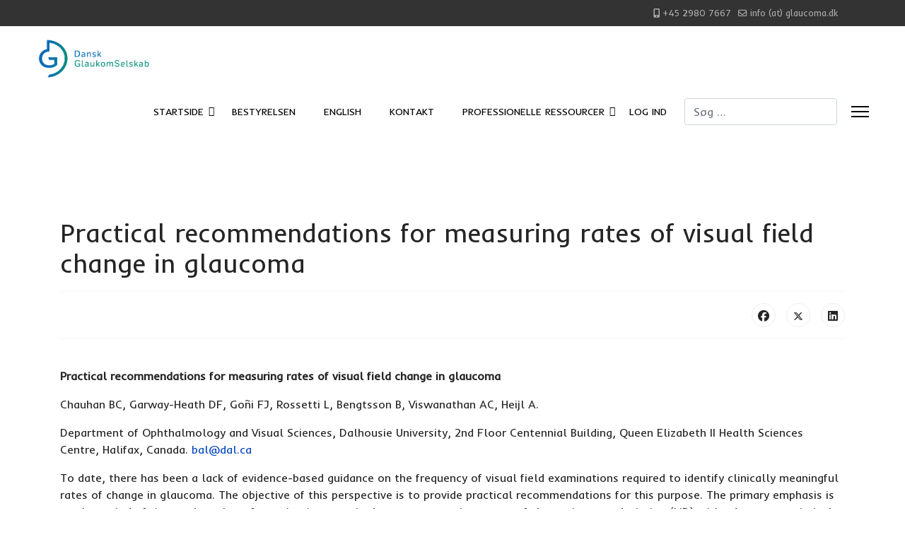

--- FILE ---
content_type: text/html; charset=utf-8
request_url: https://www.glaucoma.dk/index.php/professionelle-ressourcer/nyheder/practical-recommendations-for-measuring-rates-of-visual-field-change-in-glaucoma
body_size: 8383
content:

<!doctype html>
<html lang="da-dk" dir="ltr">
	<head>
		
		<meta name="viewport" content="width=device-width, initial-scale=1, shrink-to-fit=no">
		<meta charset="utf-8">
	<meta name="author" content="Claus Vesterager Martinus">
	<meta name="description" content="Dansk GlaukomSelskab er et medicinsk selskab, der fokuserer på forskning i og behandling af øjensygdommen  Glaucoma">
	<meta name="generator" content="Joomla! - Open Source Content Management">
	<title>Dansk GlaukomSelskab -  Practical recommendations for measuring rates of visual field change in glaucoma</title>
	<link href="/images/favicon.ico" rel="icon" type="image/vnd.microsoft.icon">
	<link href="https://www.glaucoma.dk/index.php/component/finder/search?format=opensearch&amp;Itemid=1805" rel="search" title="OpenSearch Dansk GlaukomSelskab" type="application/opensearchdescription+xml">

<link href="/media/vendor/awesomplete/css/awesomplete.css?1.1.7" rel="stylesheet">
	
<link href="/media/vendor/joomla-custom-elements/css/joomla-alert.min.css?0.4.1" rel="stylesheet">
	
<link href="//fonts.googleapis.com/css?family=Inder:100,100i,200,200i,300,300i,400,400i,500,500i,600,600i,700,700i,800,800i,900,900i&amp;subset=latin&amp;display=swap" rel="stylesheet" media="none" onload="media=&quot;all&quot;">
	<link rel="stylesheet" type="text/css" href="/media/plg_jchoptimize/cache/css/59a64be00f679fcb4873da404e690e33.css" />
	
<link href="/plugins/system/helixultimate/assets/css/chosen.css" rel="stylesheet">
	
<link href="/plugins/system/helixultimate/assets/css/system-j4.min.css" rel="stylesheet">
	<link rel="stylesheet" type="text/css" href="/media/plg_jchoptimize/cache/css/aac378084ee150811f140a78085a9d8a.css" />
	
	
	
	
	
<link href="/components/com_sppagebuilder/assets/css/font-awesome-5.min.css?431006b7798dde30d7728c5df9bb0948" rel="stylesheet">
	
<link href="/components/com_sppagebuilder/assets/css/font-awesome-v4-shims.css?431006b7798dde30d7728c5df9bb0948" rel="stylesheet">
	
<link href="/components/com_sppagebuilder/assets/css/animate.min.css?431006b7798dde30d7728c5df9bb0948" rel="stylesheet">
	
<link href="/components/com_sppagebuilder/assets/css/sppagebuilder.css?431006b7798dde30d7728c5df9bb0948" rel="stylesheet">
	
<style>.sp-reading-progress-bar { position:fixed;z-index:9999;height:5px;background-color:#0345bf;top:0; }</style>
	
<style>body{font-family: 'Inder', sans-serif;font-size: 16px;line-height: 1.56;text-decoration: none;}
@media (min-width:768px) and (max-width:991px){body{font-size: 14px;}
}
@media (max-width:767px){body{font-size: 13px;}
}
</style>
	
<style>.sp-megamenu-parent > li > a, .sp-megamenu-parent > li > span, .sp-megamenu-parent .sp-dropdown li.sp-menu-item > a{font-family: 'Inder', sans-serif;font-size: 14px;text-decoration: none;}
</style>
	
<style>.menu.nav-pills > li > a, .menu.nav-pills > li > span, .menu.nav-pills .sp-dropdown li.sp-menu-item > a{font-family: 'Inder', sans-serif;font-size: 14px;text-decoration: none;}
</style>
	
<style>.logo-image {height:60px;}.logo-image-phone {height:60px;}</style>
	
<style>#sp-footer{ background-color:#000000;color:#FFFFFF; }</style>
	
<style>#sp-footer a{color:#FFFFFF;}</style>
	
<style>#sp-footer a:hover{color:#FFFFFF;}</style>
	
<style>@media(min-width: 1400px) {.sppb-row-container { max-width: 1320px; }}</style>

	
	<script type="application/json" class="joomla-script-options new">{"data":{"breakpoints":{"tablet":991,"mobile":480},"header":{"stickyOffset":"100"}},"joomla.jtext":{"MOD_FINDER_SEARCH_VALUE":"Søg &hellip;","COM_FINDER_SEARCH_FORM_LIST_LABEL":"Søgeresultater","JLIB_JS_AJAX_ERROR_OTHER":"En fejl er opstået under hentning af JSON dataene: HTTP %s statuskode.","JLIB_JS_AJAX_ERROR_PARSE":"En kørselsfejl opstod under processering af de følgende JSON data:<br><code style=\"color:inherit;white-space:pre-wrap;padding:0;margin:0;border:0;background:inherit;\">%s<\/code>","ERROR":"Fejl","MESSAGE":"Besked","NOTICE":"Bemærkning","WARNING":"Advarsel","JCLOSE":"Luk","JOK":"OK","JOPEN":"Åben"},"finder-search":{"url":"\/index.php\/component\/finder\/?task=suggestions.suggest&format=json&tmpl=component&Itemid=1805"},"system.paths":{"root":"","rootFull":"https:\/\/www.glaucoma.dk\/","base":"","baseFull":"https:\/\/www.glaucoma.dk\/"},"csrf.token":"d45265e68879cb93cf2338e07de854e8"}</script>
	
	<script src="/media/vendor/bootstrap/js/alert.min.js?5.3.8" type="module"></script>
	<script src="/media/vendor/bootstrap/js/button.min.js?5.3.8" type="module"></script>
	<script src="/media/vendor/bootstrap/js/carousel.min.js?5.3.8" type="module"></script>
	<script src="/media/vendor/bootstrap/js/collapse.min.js?5.3.8" type="module"></script>
	<script src="/media/vendor/bootstrap/js/dropdown.min.js?5.3.8" type="module"></script>
	<script src="/media/vendor/bootstrap/js/modal.min.js?5.3.8" type="module"></script>
	<script src="/media/vendor/bootstrap/js/offcanvas.min.js?5.3.8" type="module"></script>
	<script src="/media/vendor/bootstrap/js/popover.min.js?5.3.8" type="module"></script>
	<script src="/media/vendor/bootstrap/js/scrollspy.min.js?5.3.8" type="module"></script>
	<script src="/media/vendor/bootstrap/js/tab.min.js?5.3.8" type="module"></script>
	<script src="/media/vendor/bootstrap/js/toast.min.js?5.3.8" type="module"></script>
	<script src="/media/system/js/showon.min.js?e51227" type="module"></script>
	<script src="/media/system/js/joomla-hidden-mail.min.js?80d9c7" type="module"></script>
	
	<script src="/media/com_finder/js/finder.min.js?755761" type="module"></script>
	<script src="/media/mod_menu/js/menu.min.js?2cab60" type="module"></script>
	<script src="/media/system/js/messages.min.js?9a4811" type="module"></script>
	
	
	
	
	
	<script type="application/ld+json">{"@context":"https://schema.org","@graph":[{"@type":"Organization","@id":"https://www.glaucoma.dk/#/schema/Organization/base","name":"Dansk GlaukomSelskab","url":"https://www.glaucoma.dk/"},{"@type":"WebSite","@id":"https://www.glaucoma.dk/#/schema/WebSite/base","url":"https://www.glaucoma.dk/","name":"Dansk GlaukomSelskab","publisher":{"@id":"https://www.glaucoma.dk/#/schema/Organization/base"}},{"@type":"WebPage","@id":"https://www.glaucoma.dk/#/schema/WebPage/base","url":"https://www.glaucoma.dk/index.php/professionelle-ressourcer/nyheder/practical-recommendations-for-measuring-rates-of-visual-field-change-in-glaucoma","name":"Dansk GlaukomSelskab -  Practical recommendations for measuring rates of visual field change in glaucoma","description":"Dansk GlaukomSelskab er et medicinsk selskab, der fokuserer på forskning i og behandling af øjensygdommen  Glaucoma","isPartOf":{"@id":"https://www.glaucoma.dk/#/schema/WebSite/base"},"about":{"@id":"https://www.glaucoma.dk/#/schema/Organization/base"},"inLanguage":"da-DK"},{"@type":"Article","@id":"https://www.glaucoma.dk/#/schema/com_content/article/1751","name":" Practical recommendations for measuring rates of visual field change in glaucoma","headline":" Practical recommendations for measuring rates of visual field change in glaucoma","inLanguage":"da-DK","isPartOf":{"@id":"https://www.glaucoma.dk/#/schema/WebPage/base"}}]}</script>
	
	
		<script src="/media/vendor/jquery/js/jquery.min.js?3.7.1"></script>
<script src="/media/vendor/jquery/js/jquery-noconflict.min.js?3.7.1"></script>
<script type="application/javascript" src="/media/plg_jchoptimize/cache/js/7edbffaf06404df33bb455462da6277d.js"></script>
	<script src="/plugins/system/helixultimate/assets/js/chosen.jquery.js"></script>
<script type="application/javascript" src="/media/plg_jchoptimize/cache/js/a75e2e480c9a9b60d603c3165e27b955.js"></script>
	<script src="/components/com_sppagebuilder/assets/js/jquery.parallax.js?431006b7798dde30d7728c5df9bb0948"></script>
<script>template="lt_drones";</script>
<script>
				document.addEventListener("DOMContentLoaded", () =>{
					window.htmlAddContent = window?.htmlAddContent || "";
					if (window.htmlAddContent) {
        				document.body.insertAdjacentHTML("beforeend", window.htmlAddContent);
					}
				});
			</script>
	<script src="/media/vendor/awesomplete/js/awesomplete.min.js?1.1.7" defer></script>
<script src="/components/com_sppagebuilder/assets/js/sppagebuilder.js?431006b7798dde30d7728c5df9bb0948" defer></script>
</head>
	<body class="site helix-ultimate hu com_content com-content view-article layout-blog task-none itemid-1320 da-dk ltr sticky-header layout-fluid offcanvas-init offcanvs-position-right">

		
					<div class="sp-pre-loader">
				<div class='sp-loader-with-logo'>
<div class='logo'>
<img src='https://www.glaucoma.dk/images/logo11.png' />
</div>
<div class='line' id='line-load'></div>
</div>			</div>
		
		<div class="body-wrapper">
			<div class="body-innerwrapper">
				
	<div class="sticky-header-placeholder"></div>
<div id="sp-top-bar">
	<div class="container">
		<div class="container-inner">
			<div class="row">
				<div id="sp-top1" class="col-lg-6">
					<div class="sp-column text-center text-lg-start">
																			
												
					</div>
				</div>

				<div id="sp-top2" class="col-lg-6">
					<div class="sp-column text-center text-lg-end">
						
													<ul class="sp-contact-info"><li class="sp-contact-mobile"><span class="fas fa-mobile-alt" aria-hidden="true"></span> <a href="tel:+4529807667">+45 2980 7667</a></li><li class="sp-contact-email"><span class="far fa-envelope" aria-hidden="true"></span> <a href="mailto:info (at) glaucoma.dk">info (at) glaucoma.dk</a></li></ul>												
					</div>
				</div>
			</div>
		</div>
	</div>
</div>

<header id="sp-header">
	<div class="container">
		<div class="container-inner">
			<div class="row">
				<!-- Logo -->
				<div id="sp-logo" class="col-auto">
					<div class="sp-column">
						<div class="logo"><a href="/">
				<img class='logo-image '
					srcset='https://www.glaucoma.dk/images/logo11.png 1x, '
					src='https://www.glaucoma.dk/images/logo11.png'
					alt='Dansk GlaukomSelskab'
				/>
				</a></div>						
					</div>
				</div>

				<!-- Menu -->
				<div id="sp-menu" class="col-auto flex-auto">
					<div class="sp-column d-flex justify-content-end align-items-center">
						<nav class="sp-megamenu-wrapper d-flex" role="navigation"><ul class="sp-megamenu-parent menu-animation-fade-up d-none d-lg-block"><li class="sp-menu-item sp-has-child"><a   href="/index.php"  >Startside</a><div class="sp-dropdown sp-dropdown-main sp-menu-right" style="width: 250px;"><div class="sp-dropdown-inner"><ul class="sp-dropdown-items"><li class="sp-menu-item"><a   href="/index.php/dashboard/log-ind2"  >Log Ind</a></li><li class="sp-menu-item"><a   href="/index.php/dashboard/registrering"  >Nyt medlem? Registrering!</a></li></ul></div></div></li><li class="sp-menu-item"><a   href="/index.php/bestyrelsen-kontakt"  >Bestyrelsen</a></li><li class="sp-menu-item"><a   href="/index.php/english"  >English</a></li><li class="sp-menu-item"><a   href="/index.php/kontakt-os"  >Kontakt</a></li><li class="sp-menu-item sp-has-child active"><span  class=" sp-menu-heading"  >Professionelle ressourcer</span><div class="sp-dropdown sp-dropdown-main sp-menu-left" style="width: 250px;"><div class="sp-dropdown-inner"><ul class="sp-dropdown-items"><li class="sp-menu-item current-item active"><a aria-current="page"  href="/index.php/professionelle-ressourcer/nyheder"  >Værd at vide</a></li><li class="sp-menu-item"><a   href="/index.php/professionelle-ressourcer/arkiv2"  >Dokumentarkiv</a></li><li class="sp-menu-item"><a   href="/index.php/professionelle-ressourcer/kommende-begivenheder"  >Begivenheder</a></li><li class="sp-menu-item sp-has-child"><a   href="/index.php/professionelle-ressourcer/glaukomforskning"  >Dansk glaukomforskning</a><div class="sp-dropdown sp-dropdown-sub sp-menu-left" style="width: 250px;left: -250px;"><div class="sp-dropdown-inner"><ul class="sp-dropdown-items"><li class="sp-menu-item"><a   href="/index.php/professionelle-ressourcer/glaukomforskning/phd-afhandlinger"  >PhD-afhandlinger</a></li></ul></div></div></li><li class="sp-menu-item sp-has-child"><a   href="/index.php/professionelle-ressourcer/videoforedrag-webinarer"  >Videoforedrag - webinarer</a><div class="sp-dropdown sp-dropdown-sub sp-menu-left" style="width: 250px;left: -250px;"><div class="sp-dropdown-inner"><ul class="sp-dropdown-items"><li class="sp-menu-item"><a   href="/index.php/professionelle-ressourcer/videoforedrag-webinarer/webinar-an-oct-approach-to-understanding-diagnosing-glaucomatous-damage"  >Webinar: An OCT Approach To Understanding &amp; Diagnosing Glaucomatous Damage</a></li></ul></div></div></li><li class="sp-menu-item sp-has-child"><a   href="/index.php/professionelle-ressourcer/int-guidelines"  >Guidelines</a><div class="sp-dropdown sp-dropdown-sub sp-menu-left" style="width: 250px;left: -250px;"><div class="sp-dropdown-inner"><ul class="sp-dropdown-items"><li class="sp-menu-item"><a   href="/index.php/professionelle-ressourcer/int-guidelines/egs-guidelines"  >EGS Guidelines</a></li><li class="sp-menu-item"><a   href="/index.php/professionelle-ressourcer/int-guidelines/wga-consensus-series"  >WGA Consensus Series</a></li><li class="sp-menu-item"><a   href="/index.php/professionelle-ressourcer/int-guidelines/aao-preferred-practice-patterns-ppp"  >AAO Preferred Practice Patterns (PPP)</a></li></ul></div></div></li><li class="sp-menu-item"><a   href="/index.php/professionelle-ressourcer/litteratur"  >Litteratur</a></li><li class="sp-menu-item"><a   href="/index.php/professionelle-ressourcer/fonde"  >Fonde</a></li><li class="sp-menu-item"><a   href="/index.php/professionelle-ressourcer/laegemidler"  >Glaukommedicin</a></li><li class="sp-menu-item sp-has-child"><a   href="/index.php/professionelle-ressourcer/professionelle-links"  >Professionelle links</a><div class="sp-dropdown sp-dropdown-sub sp-menu-left" style="width: 250px;left: -250px;"><div class="sp-dropdown-inner"><ul class="sp-dropdown-items"><li class="sp-menu-item"><a   href="/index.php/professionelle-ressourcer/professionelle-links/tilfoj-link"  >Tilføj link</a></li></ul></div></div></li><li class="sp-menu-item"><a   href="/index.php/professionelle-ressourcer/internationale-organisationer"  >Int. Organisationer</a></li><li class="sp-menu-item sp-has-child"><a   href="/index.php/professionelle-ressourcer/vedtaegter"  >Vedtægter</a><div class="sp-dropdown sp-dropdown-sub sp-menu-right" style="width: 250px;"><div class="sp-dropdown-inner"><ul class="sp-dropdown-items"><li class="sp-menu-item"><a   href="/index.php/professionelle-ressourcer/vedtaegter/arsmodereferater"  >Årsmødereferater</a></li><li class="sp-menu-item"><a   href="/index.php/professionelle-ressourcer/vedtaegter/arsregnskaber"  >Årsregnskaber</a></li></ul></div></div></li></ul></div></div></li><li class="sp-menu-item"><a   href="/index.php/log-ind"  >Log ind</a></li></ul><a id="offcanvas-toggler" aria-label="Menu" class="offcanvas-toggler-right" href="#"><div class="burger-icon" aria-hidden="true"><span></span><span></span><span></span></div></a></nav>						

						<!-- Related Modules -->
						<div class="d-none d-lg-flex header-modules align-items-center">
															<div class="sp-module "><div class="sp-module-content">
<search>
    <form class="mod-finder js-finder-searchform form-search" action="/index.php/smart-search-2" method="get" aria-label="search">
        <label for="mod-finder-searchword" class="visually-hidden finder">Søg</label><input type="text" name="q" id="mod-finder-searchword" class="js-finder-search-query form-control" value="" placeholder="Søg &hellip;">
                            </form>
</search>
</div></div>							
													</div>

						<!-- if offcanvas position right -->
													<a id="offcanvas-toggler"  aria-label="Menu" title="Menu"  class="mega_offcanvas offcanvas-toggler-secondary offcanvas-toggler-right d-flex align-items-center" href="#">
							<div class="burger-icon" aria-hidden="true"><span></span><span></span><span></span></div>
							</a>
											</div>
				</div>
			</div>
		</div>
	</div>
</header>
				
<section id="sp-page-title" >

				
	
<div class="row">
	<div id="sp-title" class="col-lg-12 "><div class="sp-column "></div></div></div>
				
	</section>

<section id="sp-main-body" >

										<div class="container">
					<div class="container-inner">
						
	
<div class="row">
	
<div id="sp-component" class="col-lg-12 ">
	<div class="sp-column ">
		<div id="system-message-container" aria-live="polite"></div>


		
		<div class="article-details " itemscope itemtype="https://schema.org/Article">
    <meta itemprop="inLanguage" content="da-DK">

    
    
    
    
            <div class="article-header">
                            <h1 itemprop="headline">
                     Practical recommendations for measuring rates of visual field change in glaucoma                </h1>
            
            
            
                    </div>
    
    <div class="article-can-edit d-flex flex-wrap justify-content-between">
                
            </div>

    
        
                
    
        
        
                    <div class="article-ratings-social-share d-flex justify-content-end">
                <div class="me-auto align-self-center">
                                    </div>
                <div class="social-share-block">
                    <div class="article-social-share">
	<div class="social-share-icon">
		<ul>
											<li>
					<a class="facebook" onClick="window.open('https://www.facebook.com/sharer.php?u=https://www.glaucoma.dk/index.php/professionelle-ressourcer/nyheder/practical-recommendations-for-measuring-rates-of-visual-field-change-in-glaucoma','Facebook','width=600,height=300,left='+(screen.availWidth/2-300)+',top='+(screen.availHeight/2-150)+''); return false;" href="https://www.facebook.com/sharer.php?u=https://www.glaucoma.dk/index.php/professionelle-ressourcer/nyheder/practical-recommendations-for-measuring-rates-of-visual-field-change-in-glaucoma" title="Facebook">
						<span class="fab fa-facebook" aria-hidden="true"></span>
					</a>
				</li>
																											<li>
					<a class="twitter" title="Twitter" onClick="window.open('https://twitter.com/share?url=https://www.glaucoma.dk/index.php/professionelle-ressourcer/nyheder/practical-recommendations-for-measuring-rates-of-visual-field-change-in-glaucoma&amp;text=%20Practical%20recommendations%20for%20measuring%20rates%20of%20visual%20field%20change%20in%20glaucoma','Twitter share','width=600,height=300,left='+(screen.availWidth/2-300)+',top='+(screen.availHeight/2-150)+''); return false;" href="https://twitter.com/share?url=https://www.glaucoma.dk/index.php/professionelle-ressourcer/nyheder/practical-recommendations-for-measuring-rates-of-visual-field-change-in-glaucoma&amp;text=%20Practical%20recommendations%20for%20measuring%20rates%20of%20visual%20field%20change%20in%20glaucoma">
					<svg xmlns="http://www.w3.org/2000/svg" viewBox="0 0 512 512" fill="currentColor" style="width: 13.56px;position: relative;top: -1.5px;"><path d="M389.2 48h70.6L305.6 224.2 487 464H345L233.7 318.6 106.5 464H35.8L200.7 275.5 26.8 48H172.4L272.9 180.9 389.2 48zM364.4 421.8h39.1L151.1 88h-42L364.4 421.8z"/></svg>
					</a>
				</li>
																												<li>
						<a class="linkedin" title="LinkedIn" onClick="window.open('https://www.linkedin.com/shareArticle?mini=true&url=https://www.glaucoma.dk/index.php/professionelle-ressourcer/nyheder/practical-recommendations-for-measuring-rates-of-visual-field-change-in-glaucoma','Linkedin','width=585,height=666,left='+(screen.availWidth/2-292)+',top='+(screen.availHeight/2-333)+''); return false;" href="https://www.linkedin.com/shareArticle?mini=true&url=https://www.glaucoma.dk/index.php/professionelle-ressourcer/nyheder/practical-recommendations-for-measuring-rates-of-visual-field-change-in-glaucoma" >
							<span class="fab fa-linkedin" aria-hidden="true"></span>
						</a>
					</li>
										</ul>
		</div>
	</div>
                </div>
            </div>
        
        <div itemprop="articleBody">
            <p><br /><strong>Practical recommendations for measuring rates of visual field change in glaucoma</strong></p>
<p>Chauhan BC, Garway-Heath DF, Goñi FJ, Rossetti L, Bengtsson B, Viswanathan AC, Heijl A.</p>
<p>Department of Ophthalmology and Visual Sciences, Dalhousie University, 2nd Floor Centennial Building, Queen Elizabeth II Health Sciences Centre, Halifax, Canada. <joomla-hidden-mail  is-link="1" is-email="1" first="YmFs" last="ZGFsLmNh" text="YmFsQGRhbC5jYQ==" base="" >Denne e-mail adresse bliver beskyttet mod spambots. Du skal have JavaScript aktiveret for at vise den.</joomla-hidden-mail></p>
<p>To date, there has been a lack of evidence-based guidance on the frequency of visual field examinations required to identify clinically meaningful rates of change in glaucoma. The objective of this perspective is to provide practical recommendations for this purpose. The primary emphasis is on the period of time and number of examinations required to measure various rates of change in mean deviation (MD) with adequate statistical power. Empirical data were used to obtain variability estimates of MD while statistical modeling techniques derived the required time periods to detect change with various degrees of visual field variability. We provide the frequency of examinations per year required to detect different amounts of change in 2, 3 and 5 years. For instance, three examinations per year are required to identify an overall change in MD of 4 dB over 2 years in a patient with average visual field variability. Recommendations on other issues such as examination type, strategy, and quality are also made.</p>
<p>Br J Ophthalmol 2008;92:569-573</p>
<p><strong>Kommentar</strong><br />Artiklen giver evidensbaserede rekommandationer for, hvor hyppigt perimetri bør foretages, hvis man inden for en rimelig tidsperiode skal kunne diagnosticere progression hos en glaukompatient.</p>
<ul>
<li>Diagnostik af statistisk signifikant progression afhænger af variabilitet af synsfelter samt antallet af synsfelter.</li>
<li>Med 3 synsfelter pr. år vil hurtig progression (-2 dB/år) kunne verificeres i løbet af 2 år og langsom progression (-0.5 dB/år) i løbet af 4 år hos patienter med moderat variabilitet af synsfelter.</li>
</ul>
<p>Baseret på ovenstående anbefales 6 synsfelter de første 2 år som basis (progressionsprofil) for fortsat follow-up og behandling.</p>
<p>S. Krag</p>         </div>

                            
        
        
    

        
    

   
<nav class="pagenavigation" aria-label="Sidenavigering">
    <span class="pagination ms-0">
                <a class="btn btn-sm btn-secondary previous" href="/index.php/professionelle-ressourcer/nyheder/podcast-om-glaucoma" rel="prev">
            <span class="visually-hidden">
                Forrige artikel: Podcast om glaukom            </span>
            <span class="icon-chevron-left" aria-hidden="true"></span> <span aria-hidden="true">Forrige</span>            </a>
                    <a class="btn btn-sm btn-secondary next" href="/index.php/professionelle-ressourcer/nyheder/guidelines-for-glakomdiagnostik-og-behandling" rel="next">
            <span class="visually-hidden">
                Næste artikel: Guidelines for Glaukomdiagnostik- og behandling            </span>
            <span aria-hidden="true">Næste</span> <span class="icon-chevron-right" aria-hidden="true"></span>            </a>
        </span>
</nav>
	
                </div>

    <div class="related-article-list-container">
	<h3 class="related-article-title"> Related Articles </h3>

	 
		<div class="article-list related-article-list">
			<div class="row">
														<div class="col-lg-4">
						<div class="article">
            <a href="/index.php/professionelle-ressourcer/nyheder/cave-steroidinduceret-trykstigning-hos-born">
                    </a>
    
        <div class="article-header">
                    <h4>
                                    <a href="/index.php/professionelle-ressourcer/nyheder/cave-steroidinduceret-trykstigning-hos-born">
                        Cave: Steroidinduceret trykstigning hos børn                     </a>
                            </h4>
        
        
        
            </div>

    <div class="article-info">
                    </div>        
</div>					</div>
														<div class="col-lg-4">
						<div class="article">
            <a href="/index.php/professionelle-ressourcer/nyheder/pseudoexfoliations-syndrom-exfoliations-syndrom-efs">
                    </a>
    
        <div class="article-header">
                    <h4>
                                    <a href="/index.php/professionelle-ressourcer/nyheder/pseudoexfoliations-syndrom-exfoliations-syndrom-efs">
                        Pseudoexfoliations syndrom / Exfoliations syndrom (EFS)                     </a>
                            </h4>
        
        
        
            </div>

    <div class="article-info">
                    </div>        
</div>					</div>
														<div class="col-lg-4">
						<div class="article">
            <a href="/index.php/professionelle-ressourcer/nyheder/vil-du-blive-bedre-til-gonioskopi">
                    </a>
    
        <div class="article-header">
                    <h4>
                                    <a href="/index.php/professionelle-ressourcer/nyheder/vil-du-blive-bedre-til-gonioskopi">
                        Vil du blive bedre til gonioskopi?                    </a>
                            </h4>
        
        
        
            </div>

    <div class="article-info">
                    </div>        
</div>					</div>
							</div>
		</div>
	
	
	</div>

			</div>
</div>
</div>
											</div>
				</div>
						
	</section>

<footer id="sp-footer" >

						<div class="container">
				<div class="container-inner">
			
	
<div class="row">
	<div id="sp-footer1" class="col-lg-12 "><div class="sp-column "><span class="sp-copyright">Copyright © 2026 <a href="https://www.clikkelsen.dk/" title="Joomla development" target="_blank"></a>. Udviklet af <a href="https://www.clikkelsen.dk" target="_blank" title="Clikkelsen Kommunikation ">Clikkelsen Kommunikation</a></span></div></div></div>
							</div>
			</div>
			
	</footer>
			</div>
		</div>

		<!-- Off Canvas Menu -->
		<div class="offcanvas-overlay"></div>
		<!-- Rendering the offcanvas style -->
		<!-- If canvas style selected then render the style -->
		<!-- otherwise (for old templates) attach the offcanvas module position -->
					<div class="offcanvas-menu">
	<div class="d-flex align-items-center p-3 pt-4">
		<div class="logo"><a href="/">
				<img class='logo-image '
					srcset='https://www.glaucoma.dk/images/logo11.png 1x, '
					src='https://www.glaucoma.dk/images/logo11.png'
					alt='Dansk GlaukomSelskab'
				/>
				</a></div>		<a href="#" class="close-offcanvas" aria-label="Close Off-canvas">
			<div class="burger-icon">
				<span></span>
				<span></span>
				<span></span>
			</div>
		</a>
	</div>
	<div class="offcanvas-inner">
		<div class="d-flex header-modules mb-3">
							<div class="sp-module "><div class="sp-module-content">
<search>
    <form class="mod-finder js-finder-searchform form-search" action="/index.php/smart-search-2" method="get" aria-label="search">
        <label for="mod-finder-searchword" class="visually-hidden finder">Søg</label><input type="text" name="q" id="mod-finder-searchword" class="js-finder-search-query form-control" value="" placeholder="Søg &hellip;">
                            </form>
</search>
</div></div>			
							<div class="sp-module">
<a class="sp-sign-in" href="/index.php/login" ><span class="far fa-user me-1" aria-hidden="true"></span><span class="signin-text d-none d-lg-inline-block">Sign In</span></a>
</div>					</div>
		
					<div class="sp-module "><div class="sp-module-content"><ul class="mod-menu mod-list menu nav-pills">
<li class="item-101 menu-deeper menu-parent"><a href="/index.php" >Startside<span class="menu-toggler"></span></a><ul class="mod-menu__sub list-unstyled small menu-child"><li class="item-3479"><a href="/index.php/dashboard/log-ind2" >Log Ind</a></li><li class="item-3474"><a href="/index.php/dashboard/registrering" >Nyt medlem? Registrering!</a></li></ul></li><li class="item-987"><a href="/index.php/bestyrelsen-kontakt" >Bestyrelsen</a></li><li class="item-1039"><a href="/index.php/english" >English</a></li><li class="item-346"><a href="/index.php/kontakt-os" >Kontakt</a></li><li class="item-3477 active menu-deeper"><span class="mod-menu__heading nav-header ">Professionelle ressourcer</span>
<ul class="mod-menu__sub list-unstyled small menu-child"><li class="item-1366"><a href="/index.php/professionelle-ressourcer/glaucoma-indhold/glaucomablog?view=latest" >GlaucomaBlog</a></li></ul></li><li class="item-1320 current active"><a href="/index.php/professionelle-ressourcer/nyheder" aria-current="location">Værd at vide</a></li><li class="item-1009"><a href="/index.php/professionelle-ressourcer/arkiv2" >Dokumentarkiv</a></li><li class="item-697"><a href="/index.php/professionelle-ressourcer/kommende-begivenheder" >Begivenheder</a></li><li class="item-986 menu-deeper menu-parent"><a href="/index.php/professionelle-ressourcer/glaukomforskning" >Dansk glaukomforskning<span class="menu-toggler"></span></a><ul class="mod-menu__sub list-unstyled small menu-child"><li class="item-1321"><a href="/index.php/professionelle-ressourcer/glaukomforskning/phd-afhandlinger" >PhD-afhandlinger</a></li></ul></li><li class="item-2360 menu-deeper menu-parent"><a href="/index.php/professionelle-ressourcer/videoforedrag-webinarer" >Videoforedrag - webinarer<span class="menu-toggler"></span></a><ul class="mod-menu__sub list-unstyled small menu-child"><li class="item-4206"><a href="/index.php/professionelle-ressourcer/videoforedrag-webinarer/webinar-an-oct-approach-to-understanding-diagnosing-glaucomatous-damage" >Webinar: An OCT Approach To Understanding &amp; Diagnosing Glaucomatous Damage</a></li></ul></li><li class="item-1078 menu-deeper menu-parent"><a href="/index.php/professionelle-ressourcer/int-guidelines" >Guidelines<span class="menu-toggler"></span></a><ul class="mod-menu__sub list-unstyled small menu-child"><li class="item-1080"><a href="/index.php/professionelle-ressourcer/int-guidelines/egs-guidelines" >EGS Guidelines</a></li><li class="item-1081"><a href="/index.php/professionelle-ressourcer/int-guidelines/wga-consensus-series" >WGA Consensus Series</a></li><li class="item-1082"><a href="/index.php/professionelle-ressourcer/int-guidelines/aao-preferred-practice-patterns-ppp" >AAO Preferred Practice Patterns (PPP)</a></li></ul></li><li class="item-977"><a href="/index.php/professionelle-ressourcer/litteratur" >Litteratur</a></li><li class="item-1008"><a href="/index.php/professionelle-ressourcer/fonde" >Fonde</a></li><li class="item-1007"><a href="/index.php/professionelle-ressourcer/laegemidler" >Glaukommedicin</a></li><li class="item-921 menu-deeper menu-parent"><a href="/index.php/professionelle-ressourcer/professionelle-links" >Professionelle links<span class="menu-toggler"></span></a><ul class="mod-menu__sub list-unstyled small menu-child"><li class="item-922"><a href="/index.php/professionelle-ressourcer/professionelle-links/tilfoj-link" >Tilføj link</a></li></ul></li><li class="item-978"><a href="/index.php/professionelle-ressourcer/internationale-organisationer" >Int. Organisationer</a></li><li class="item-4424 menu-deeper menu-parent"><a href="/index.php/professionelle-ressourcer/vedtaegter" >Vedtægter<span class="menu-toggler"></span></a><ul class="mod-menu__sub list-unstyled small menu-child"><li class="item-4426"><a href="/index.php/professionelle-ressourcer/vedtaegter/arsmodereferater" >Årsmødereferater</a></li><li class="item-4427"><a href="/index.php/professionelle-ressourcer/vedtaegter/arsregnskaber" >Årsregnskaber</a></li></ul></li></ul></li><li class="item-3476"><a href="/index.php/log-ind" >Log ind</a></li></ul>
</div></div>		
		
					<div class="mb-4">
				<ul class="sp-contact-info"><li class="sp-contact-mobile"><span class="fas fa-mobile-alt" aria-hidden="true"></span> <a href="tel:+4529807667">+45 2980 7667</a></li><li class="sp-contact-email"><span class="far fa-envelope" aria-hidden="true"></span> <a href="mailto:info (at) glaucoma.dk">info (at) glaucoma.dk</a></li></ul>			</div>
		
		
					
			</div>
</div>				

		
		

		<!-- Go to top -->
					<a href="#" class="sp-scroll-up" aria-label="Scroll Up"><span class="fas fa-angle-up" aria-hidden="true"></span></a>
							<div data-position="top" class="sp-reading-progress-bar"></div>
				
	<script type="text/javascript">/*joomlatools job scheduler*/
!function(){function e(e,t,n,o){try{o=new(this.XMLHttpRequest||ActiveXObject)("MSXML2.XMLHTTP.3.0"),o.open("POST",e,1),o.setRequestHeader("X-Requested-With","XMLHttpRequest"),o.setRequestHeader("Content-type","application/x-www-form-urlencoded"),o.onreadystatechange=function(){o.readyState>3&&t&&t(o.responseText,o)},o.send(n)}catch(c){}}function t(n){e(n,function(e,o){try{if(200==o.status){var c=JSON.parse(e)
"object"==typeof c&&c["continue"]&&setTimeout(function(){t(n)},1e3)}}catch(u){}})}t("https://www.glaucoma.dk/index.php?option=com_joomlatools&controller=scheduler")}()</script></body>
</html>